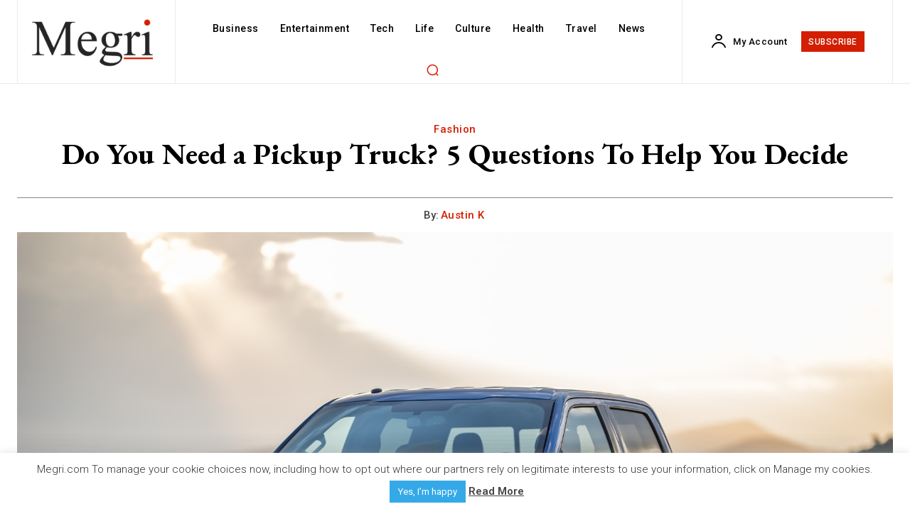

--- FILE ---
content_type: text/html; charset=utf-8
request_url: https://www.google.com/recaptcha/api2/anchor?ar=1&k=6LcffmAgAAAAACAIQzMbBXIv7D7k5zmpbGyiJx9f&co=aHR0cHM6Ly93d3cubWVncmkuY29tOjQ0Mw..&hl=en&v=PoyoqOPhxBO7pBk68S4YbpHZ&size=invisible&anchor-ms=20000&execute-ms=30000&cb=pfxiztz6u0hr
body_size: 48424
content:
<!DOCTYPE HTML><html dir="ltr" lang="en"><head><meta http-equiv="Content-Type" content="text/html; charset=UTF-8">
<meta http-equiv="X-UA-Compatible" content="IE=edge">
<title>reCAPTCHA</title>
<style type="text/css">
/* cyrillic-ext */
@font-face {
  font-family: 'Roboto';
  font-style: normal;
  font-weight: 400;
  font-stretch: 100%;
  src: url(//fonts.gstatic.com/s/roboto/v48/KFO7CnqEu92Fr1ME7kSn66aGLdTylUAMa3GUBHMdazTgWw.woff2) format('woff2');
  unicode-range: U+0460-052F, U+1C80-1C8A, U+20B4, U+2DE0-2DFF, U+A640-A69F, U+FE2E-FE2F;
}
/* cyrillic */
@font-face {
  font-family: 'Roboto';
  font-style: normal;
  font-weight: 400;
  font-stretch: 100%;
  src: url(//fonts.gstatic.com/s/roboto/v48/KFO7CnqEu92Fr1ME7kSn66aGLdTylUAMa3iUBHMdazTgWw.woff2) format('woff2');
  unicode-range: U+0301, U+0400-045F, U+0490-0491, U+04B0-04B1, U+2116;
}
/* greek-ext */
@font-face {
  font-family: 'Roboto';
  font-style: normal;
  font-weight: 400;
  font-stretch: 100%;
  src: url(//fonts.gstatic.com/s/roboto/v48/KFO7CnqEu92Fr1ME7kSn66aGLdTylUAMa3CUBHMdazTgWw.woff2) format('woff2');
  unicode-range: U+1F00-1FFF;
}
/* greek */
@font-face {
  font-family: 'Roboto';
  font-style: normal;
  font-weight: 400;
  font-stretch: 100%;
  src: url(//fonts.gstatic.com/s/roboto/v48/KFO7CnqEu92Fr1ME7kSn66aGLdTylUAMa3-UBHMdazTgWw.woff2) format('woff2');
  unicode-range: U+0370-0377, U+037A-037F, U+0384-038A, U+038C, U+038E-03A1, U+03A3-03FF;
}
/* math */
@font-face {
  font-family: 'Roboto';
  font-style: normal;
  font-weight: 400;
  font-stretch: 100%;
  src: url(//fonts.gstatic.com/s/roboto/v48/KFO7CnqEu92Fr1ME7kSn66aGLdTylUAMawCUBHMdazTgWw.woff2) format('woff2');
  unicode-range: U+0302-0303, U+0305, U+0307-0308, U+0310, U+0312, U+0315, U+031A, U+0326-0327, U+032C, U+032F-0330, U+0332-0333, U+0338, U+033A, U+0346, U+034D, U+0391-03A1, U+03A3-03A9, U+03B1-03C9, U+03D1, U+03D5-03D6, U+03F0-03F1, U+03F4-03F5, U+2016-2017, U+2034-2038, U+203C, U+2040, U+2043, U+2047, U+2050, U+2057, U+205F, U+2070-2071, U+2074-208E, U+2090-209C, U+20D0-20DC, U+20E1, U+20E5-20EF, U+2100-2112, U+2114-2115, U+2117-2121, U+2123-214F, U+2190, U+2192, U+2194-21AE, U+21B0-21E5, U+21F1-21F2, U+21F4-2211, U+2213-2214, U+2216-22FF, U+2308-230B, U+2310, U+2319, U+231C-2321, U+2336-237A, U+237C, U+2395, U+239B-23B7, U+23D0, U+23DC-23E1, U+2474-2475, U+25AF, U+25B3, U+25B7, U+25BD, U+25C1, U+25CA, U+25CC, U+25FB, U+266D-266F, U+27C0-27FF, U+2900-2AFF, U+2B0E-2B11, U+2B30-2B4C, U+2BFE, U+3030, U+FF5B, U+FF5D, U+1D400-1D7FF, U+1EE00-1EEFF;
}
/* symbols */
@font-face {
  font-family: 'Roboto';
  font-style: normal;
  font-weight: 400;
  font-stretch: 100%;
  src: url(//fonts.gstatic.com/s/roboto/v48/KFO7CnqEu92Fr1ME7kSn66aGLdTylUAMaxKUBHMdazTgWw.woff2) format('woff2');
  unicode-range: U+0001-000C, U+000E-001F, U+007F-009F, U+20DD-20E0, U+20E2-20E4, U+2150-218F, U+2190, U+2192, U+2194-2199, U+21AF, U+21E6-21F0, U+21F3, U+2218-2219, U+2299, U+22C4-22C6, U+2300-243F, U+2440-244A, U+2460-24FF, U+25A0-27BF, U+2800-28FF, U+2921-2922, U+2981, U+29BF, U+29EB, U+2B00-2BFF, U+4DC0-4DFF, U+FFF9-FFFB, U+10140-1018E, U+10190-1019C, U+101A0, U+101D0-101FD, U+102E0-102FB, U+10E60-10E7E, U+1D2C0-1D2D3, U+1D2E0-1D37F, U+1F000-1F0FF, U+1F100-1F1AD, U+1F1E6-1F1FF, U+1F30D-1F30F, U+1F315, U+1F31C, U+1F31E, U+1F320-1F32C, U+1F336, U+1F378, U+1F37D, U+1F382, U+1F393-1F39F, U+1F3A7-1F3A8, U+1F3AC-1F3AF, U+1F3C2, U+1F3C4-1F3C6, U+1F3CA-1F3CE, U+1F3D4-1F3E0, U+1F3ED, U+1F3F1-1F3F3, U+1F3F5-1F3F7, U+1F408, U+1F415, U+1F41F, U+1F426, U+1F43F, U+1F441-1F442, U+1F444, U+1F446-1F449, U+1F44C-1F44E, U+1F453, U+1F46A, U+1F47D, U+1F4A3, U+1F4B0, U+1F4B3, U+1F4B9, U+1F4BB, U+1F4BF, U+1F4C8-1F4CB, U+1F4D6, U+1F4DA, U+1F4DF, U+1F4E3-1F4E6, U+1F4EA-1F4ED, U+1F4F7, U+1F4F9-1F4FB, U+1F4FD-1F4FE, U+1F503, U+1F507-1F50B, U+1F50D, U+1F512-1F513, U+1F53E-1F54A, U+1F54F-1F5FA, U+1F610, U+1F650-1F67F, U+1F687, U+1F68D, U+1F691, U+1F694, U+1F698, U+1F6AD, U+1F6B2, U+1F6B9-1F6BA, U+1F6BC, U+1F6C6-1F6CF, U+1F6D3-1F6D7, U+1F6E0-1F6EA, U+1F6F0-1F6F3, U+1F6F7-1F6FC, U+1F700-1F7FF, U+1F800-1F80B, U+1F810-1F847, U+1F850-1F859, U+1F860-1F887, U+1F890-1F8AD, U+1F8B0-1F8BB, U+1F8C0-1F8C1, U+1F900-1F90B, U+1F93B, U+1F946, U+1F984, U+1F996, U+1F9E9, U+1FA00-1FA6F, U+1FA70-1FA7C, U+1FA80-1FA89, U+1FA8F-1FAC6, U+1FACE-1FADC, U+1FADF-1FAE9, U+1FAF0-1FAF8, U+1FB00-1FBFF;
}
/* vietnamese */
@font-face {
  font-family: 'Roboto';
  font-style: normal;
  font-weight: 400;
  font-stretch: 100%;
  src: url(//fonts.gstatic.com/s/roboto/v48/KFO7CnqEu92Fr1ME7kSn66aGLdTylUAMa3OUBHMdazTgWw.woff2) format('woff2');
  unicode-range: U+0102-0103, U+0110-0111, U+0128-0129, U+0168-0169, U+01A0-01A1, U+01AF-01B0, U+0300-0301, U+0303-0304, U+0308-0309, U+0323, U+0329, U+1EA0-1EF9, U+20AB;
}
/* latin-ext */
@font-face {
  font-family: 'Roboto';
  font-style: normal;
  font-weight: 400;
  font-stretch: 100%;
  src: url(//fonts.gstatic.com/s/roboto/v48/KFO7CnqEu92Fr1ME7kSn66aGLdTylUAMa3KUBHMdazTgWw.woff2) format('woff2');
  unicode-range: U+0100-02BA, U+02BD-02C5, U+02C7-02CC, U+02CE-02D7, U+02DD-02FF, U+0304, U+0308, U+0329, U+1D00-1DBF, U+1E00-1E9F, U+1EF2-1EFF, U+2020, U+20A0-20AB, U+20AD-20C0, U+2113, U+2C60-2C7F, U+A720-A7FF;
}
/* latin */
@font-face {
  font-family: 'Roboto';
  font-style: normal;
  font-weight: 400;
  font-stretch: 100%;
  src: url(//fonts.gstatic.com/s/roboto/v48/KFO7CnqEu92Fr1ME7kSn66aGLdTylUAMa3yUBHMdazQ.woff2) format('woff2');
  unicode-range: U+0000-00FF, U+0131, U+0152-0153, U+02BB-02BC, U+02C6, U+02DA, U+02DC, U+0304, U+0308, U+0329, U+2000-206F, U+20AC, U+2122, U+2191, U+2193, U+2212, U+2215, U+FEFF, U+FFFD;
}
/* cyrillic-ext */
@font-face {
  font-family: 'Roboto';
  font-style: normal;
  font-weight: 500;
  font-stretch: 100%;
  src: url(//fonts.gstatic.com/s/roboto/v48/KFO7CnqEu92Fr1ME7kSn66aGLdTylUAMa3GUBHMdazTgWw.woff2) format('woff2');
  unicode-range: U+0460-052F, U+1C80-1C8A, U+20B4, U+2DE0-2DFF, U+A640-A69F, U+FE2E-FE2F;
}
/* cyrillic */
@font-face {
  font-family: 'Roboto';
  font-style: normal;
  font-weight: 500;
  font-stretch: 100%;
  src: url(//fonts.gstatic.com/s/roboto/v48/KFO7CnqEu92Fr1ME7kSn66aGLdTylUAMa3iUBHMdazTgWw.woff2) format('woff2');
  unicode-range: U+0301, U+0400-045F, U+0490-0491, U+04B0-04B1, U+2116;
}
/* greek-ext */
@font-face {
  font-family: 'Roboto';
  font-style: normal;
  font-weight: 500;
  font-stretch: 100%;
  src: url(//fonts.gstatic.com/s/roboto/v48/KFO7CnqEu92Fr1ME7kSn66aGLdTylUAMa3CUBHMdazTgWw.woff2) format('woff2');
  unicode-range: U+1F00-1FFF;
}
/* greek */
@font-face {
  font-family: 'Roboto';
  font-style: normal;
  font-weight: 500;
  font-stretch: 100%;
  src: url(//fonts.gstatic.com/s/roboto/v48/KFO7CnqEu92Fr1ME7kSn66aGLdTylUAMa3-UBHMdazTgWw.woff2) format('woff2');
  unicode-range: U+0370-0377, U+037A-037F, U+0384-038A, U+038C, U+038E-03A1, U+03A3-03FF;
}
/* math */
@font-face {
  font-family: 'Roboto';
  font-style: normal;
  font-weight: 500;
  font-stretch: 100%;
  src: url(//fonts.gstatic.com/s/roboto/v48/KFO7CnqEu92Fr1ME7kSn66aGLdTylUAMawCUBHMdazTgWw.woff2) format('woff2');
  unicode-range: U+0302-0303, U+0305, U+0307-0308, U+0310, U+0312, U+0315, U+031A, U+0326-0327, U+032C, U+032F-0330, U+0332-0333, U+0338, U+033A, U+0346, U+034D, U+0391-03A1, U+03A3-03A9, U+03B1-03C9, U+03D1, U+03D5-03D6, U+03F0-03F1, U+03F4-03F5, U+2016-2017, U+2034-2038, U+203C, U+2040, U+2043, U+2047, U+2050, U+2057, U+205F, U+2070-2071, U+2074-208E, U+2090-209C, U+20D0-20DC, U+20E1, U+20E5-20EF, U+2100-2112, U+2114-2115, U+2117-2121, U+2123-214F, U+2190, U+2192, U+2194-21AE, U+21B0-21E5, U+21F1-21F2, U+21F4-2211, U+2213-2214, U+2216-22FF, U+2308-230B, U+2310, U+2319, U+231C-2321, U+2336-237A, U+237C, U+2395, U+239B-23B7, U+23D0, U+23DC-23E1, U+2474-2475, U+25AF, U+25B3, U+25B7, U+25BD, U+25C1, U+25CA, U+25CC, U+25FB, U+266D-266F, U+27C0-27FF, U+2900-2AFF, U+2B0E-2B11, U+2B30-2B4C, U+2BFE, U+3030, U+FF5B, U+FF5D, U+1D400-1D7FF, U+1EE00-1EEFF;
}
/* symbols */
@font-face {
  font-family: 'Roboto';
  font-style: normal;
  font-weight: 500;
  font-stretch: 100%;
  src: url(//fonts.gstatic.com/s/roboto/v48/KFO7CnqEu92Fr1ME7kSn66aGLdTylUAMaxKUBHMdazTgWw.woff2) format('woff2');
  unicode-range: U+0001-000C, U+000E-001F, U+007F-009F, U+20DD-20E0, U+20E2-20E4, U+2150-218F, U+2190, U+2192, U+2194-2199, U+21AF, U+21E6-21F0, U+21F3, U+2218-2219, U+2299, U+22C4-22C6, U+2300-243F, U+2440-244A, U+2460-24FF, U+25A0-27BF, U+2800-28FF, U+2921-2922, U+2981, U+29BF, U+29EB, U+2B00-2BFF, U+4DC0-4DFF, U+FFF9-FFFB, U+10140-1018E, U+10190-1019C, U+101A0, U+101D0-101FD, U+102E0-102FB, U+10E60-10E7E, U+1D2C0-1D2D3, U+1D2E0-1D37F, U+1F000-1F0FF, U+1F100-1F1AD, U+1F1E6-1F1FF, U+1F30D-1F30F, U+1F315, U+1F31C, U+1F31E, U+1F320-1F32C, U+1F336, U+1F378, U+1F37D, U+1F382, U+1F393-1F39F, U+1F3A7-1F3A8, U+1F3AC-1F3AF, U+1F3C2, U+1F3C4-1F3C6, U+1F3CA-1F3CE, U+1F3D4-1F3E0, U+1F3ED, U+1F3F1-1F3F3, U+1F3F5-1F3F7, U+1F408, U+1F415, U+1F41F, U+1F426, U+1F43F, U+1F441-1F442, U+1F444, U+1F446-1F449, U+1F44C-1F44E, U+1F453, U+1F46A, U+1F47D, U+1F4A3, U+1F4B0, U+1F4B3, U+1F4B9, U+1F4BB, U+1F4BF, U+1F4C8-1F4CB, U+1F4D6, U+1F4DA, U+1F4DF, U+1F4E3-1F4E6, U+1F4EA-1F4ED, U+1F4F7, U+1F4F9-1F4FB, U+1F4FD-1F4FE, U+1F503, U+1F507-1F50B, U+1F50D, U+1F512-1F513, U+1F53E-1F54A, U+1F54F-1F5FA, U+1F610, U+1F650-1F67F, U+1F687, U+1F68D, U+1F691, U+1F694, U+1F698, U+1F6AD, U+1F6B2, U+1F6B9-1F6BA, U+1F6BC, U+1F6C6-1F6CF, U+1F6D3-1F6D7, U+1F6E0-1F6EA, U+1F6F0-1F6F3, U+1F6F7-1F6FC, U+1F700-1F7FF, U+1F800-1F80B, U+1F810-1F847, U+1F850-1F859, U+1F860-1F887, U+1F890-1F8AD, U+1F8B0-1F8BB, U+1F8C0-1F8C1, U+1F900-1F90B, U+1F93B, U+1F946, U+1F984, U+1F996, U+1F9E9, U+1FA00-1FA6F, U+1FA70-1FA7C, U+1FA80-1FA89, U+1FA8F-1FAC6, U+1FACE-1FADC, U+1FADF-1FAE9, U+1FAF0-1FAF8, U+1FB00-1FBFF;
}
/* vietnamese */
@font-face {
  font-family: 'Roboto';
  font-style: normal;
  font-weight: 500;
  font-stretch: 100%;
  src: url(//fonts.gstatic.com/s/roboto/v48/KFO7CnqEu92Fr1ME7kSn66aGLdTylUAMa3OUBHMdazTgWw.woff2) format('woff2');
  unicode-range: U+0102-0103, U+0110-0111, U+0128-0129, U+0168-0169, U+01A0-01A1, U+01AF-01B0, U+0300-0301, U+0303-0304, U+0308-0309, U+0323, U+0329, U+1EA0-1EF9, U+20AB;
}
/* latin-ext */
@font-face {
  font-family: 'Roboto';
  font-style: normal;
  font-weight: 500;
  font-stretch: 100%;
  src: url(//fonts.gstatic.com/s/roboto/v48/KFO7CnqEu92Fr1ME7kSn66aGLdTylUAMa3KUBHMdazTgWw.woff2) format('woff2');
  unicode-range: U+0100-02BA, U+02BD-02C5, U+02C7-02CC, U+02CE-02D7, U+02DD-02FF, U+0304, U+0308, U+0329, U+1D00-1DBF, U+1E00-1E9F, U+1EF2-1EFF, U+2020, U+20A0-20AB, U+20AD-20C0, U+2113, U+2C60-2C7F, U+A720-A7FF;
}
/* latin */
@font-face {
  font-family: 'Roboto';
  font-style: normal;
  font-weight: 500;
  font-stretch: 100%;
  src: url(//fonts.gstatic.com/s/roboto/v48/KFO7CnqEu92Fr1ME7kSn66aGLdTylUAMa3yUBHMdazQ.woff2) format('woff2');
  unicode-range: U+0000-00FF, U+0131, U+0152-0153, U+02BB-02BC, U+02C6, U+02DA, U+02DC, U+0304, U+0308, U+0329, U+2000-206F, U+20AC, U+2122, U+2191, U+2193, U+2212, U+2215, U+FEFF, U+FFFD;
}
/* cyrillic-ext */
@font-face {
  font-family: 'Roboto';
  font-style: normal;
  font-weight: 900;
  font-stretch: 100%;
  src: url(//fonts.gstatic.com/s/roboto/v48/KFO7CnqEu92Fr1ME7kSn66aGLdTylUAMa3GUBHMdazTgWw.woff2) format('woff2');
  unicode-range: U+0460-052F, U+1C80-1C8A, U+20B4, U+2DE0-2DFF, U+A640-A69F, U+FE2E-FE2F;
}
/* cyrillic */
@font-face {
  font-family: 'Roboto';
  font-style: normal;
  font-weight: 900;
  font-stretch: 100%;
  src: url(//fonts.gstatic.com/s/roboto/v48/KFO7CnqEu92Fr1ME7kSn66aGLdTylUAMa3iUBHMdazTgWw.woff2) format('woff2');
  unicode-range: U+0301, U+0400-045F, U+0490-0491, U+04B0-04B1, U+2116;
}
/* greek-ext */
@font-face {
  font-family: 'Roboto';
  font-style: normal;
  font-weight: 900;
  font-stretch: 100%;
  src: url(//fonts.gstatic.com/s/roboto/v48/KFO7CnqEu92Fr1ME7kSn66aGLdTylUAMa3CUBHMdazTgWw.woff2) format('woff2');
  unicode-range: U+1F00-1FFF;
}
/* greek */
@font-face {
  font-family: 'Roboto';
  font-style: normal;
  font-weight: 900;
  font-stretch: 100%;
  src: url(//fonts.gstatic.com/s/roboto/v48/KFO7CnqEu92Fr1ME7kSn66aGLdTylUAMa3-UBHMdazTgWw.woff2) format('woff2');
  unicode-range: U+0370-0377, U+037A-037F, U+0384-038A, U+038C, U+038E-03A1, U+03A3-03FF;
}
/* math */
@font-face {
  font-family: 'Roboto';
  font-style: normal;
  font-weight: 900;
  font-stretch: 100%;
  src: url(//fonts.gstatic.com/s/roboto/v48/KFO7CnqEu92Fr1ME7kSn66aGLdTylUAMawCUBHMdazTgWw.woff2) format('woff2');
  unicode-range: U+0302-0303, U+0305, U+0307-0308, U+0310, U+0312, U+0315, U+031A, U+0326-0327, U+032C, U+032F-0330, U+0332-0333, U+0338, U+033A, U+0346, U+034D, U+0391-03A1, U+03A3-03A9, U+03B1-03C9, U+03D1, U+03D5-03D6, U+03F0-03F1, U+03F4-03F5, U+2016-2017, U+2034-2038, U+203C, U+2040, U+2043, U+2047, U+2050, U+2057, U+205F, U+2070-2071, U+2074-208E, U+2090-209C, U+20D0-20DC, U+20E1, U+20E5-20EF, U+2100-2112, U+2114-2115, U+2117-2121, U+2123-214F, U+2190, U+2192, U+2194-21AE, U+21B0-21E5, U+21F1-21F2, U+21F4-2211, U+2213-2214, U+2216-22FF, U+2308-230B, U+2310, U+2319, U+231C-2321, U+2336-237A, U+237C, U+2395, U+239B-23B7, U+23D0, U+23DC-23E1, U+2474-2475, U+25AF, U+25B3, U+25B7, U+25BD, U+25C1, U+25CA, U+25CC, U+25FB, U+266D-266F, U+27C0-27FF, U+2900-2AFF, U+2B0E-2B11, U+2B30-2B4C, U+2BFE, U+3030, U+FF5B, U+FF5D, U+1D400-1D7FF, U+1EE00-1EEFF;
}
/* symbols */
@font-face {
  font-family: 'Roboto';
  font-style: normal;
  font-weight: 900;
  font-stretch: 100%;
  src: url(//fonts.gstatic.com/s/roboto/v48/KFO7CnqEu92Fr1ME7kSn66aGLdTylUAMaxKUBHMdazTgWw.woff2) format('woff2');
  unicode-range: U+0001-000C, U+000E-001F, U+007F-009F, U+20DD-20E0, U+20E2-20E4, U+2150-218F, U+2190, U+2192, U+2194-2199, U+21AF, U+21E6-21F0, U+21F3, U+2218-2219, U+2299, U+22C4-22C6, U+2300-243F, U+2440-244A, U+2460-24FF, U+25A0-27BF, U+2800-28FF, U+2921-2922, U+2981, U+29BF, U+29EB, U+2B00-2BFF, U+4DC0-4DFF, U+FFF9-FFFB, U+10140-1018E, U+10190-1019C, U+101A0, U+101D0-101FD, U+102E0-102FB, U+10E60-10E7E, U+1D2C0-1D2D3, U+1D2E0-1D37F, U+1F000-1F0FF, U+1F100-1F1AD, U+1F1E6-1F1FF, U+1F30D-1F30F, U+1F315, U+1F31C, U+1F31E, U+1F320-1F32C, U+1F336, U+1F378, U+1F37D, U+1F382, U+1F393-1F39F, U+1F3A7-1F3A8, U+1F3AC-1F3AF, U+1F3C2, U+1F3C4-1F3C6, U+1F3CA-1F3CE, U+1F3D4-1F3E0, U+1F3ED, U+1F3F1-1F3F3, U+1F3F5-1F3F7, U+1F408, U+1F415, U+1F41F, U+1F426, U+1F43F, U+1F441-1F442, U+1F444, U+1F446-1F449, U+1F44C-1F44E, U+1F453, U+1F46A, U+1F47D, U+1F4A3, U+1F4B0, U+1F4B3, U+1F4B9, U+1F4BB, U+1F4BF, U+1F4C8-1F4CB, U+1F4D6, U+1F4DA, U+1F4DF, U+1F4E3-1F4E6, U+1F4EA-1F4ED, U+1F4F7, U+1F4F9-1F4FB, U+1F4FD-1F4FE, U+1F503, U+1F507-1F50B, U+1F50D, U+1F512-1F513, U+1F53E-1F54A, U+1F54F-1F5FA, U+1F610, U+1F650-1F67F, U+1F687, U+1F68D, U+1F691, U+1F694, U+1F698, U+1F6AD, U+1F6B2, U+1F6B9-1F6BA, U+1F6BC, U+1F6C6-1F6CF, U+1F6D3-1F6D7, U+1F6E0-1F6EA, U+1F6F0-1F6F3, U+1F6F7-1F6FC, U+1F700-1F7FF, U+1F800-1F80B, U+1F810-1F847, U+1F850-1F859, U+1F860-1F887, U+1F890-1F8AD, U+1F8B0-1F8BB, U+1F8C0-1F8C1, U+1F900-1F90B, U+1F93B, U+1F946, U+1F984, U+1F996, U+1F9E9, U+1FA00-1FA6F, U+1FA70-1FA7C, U+1FA80-1FA89, U+1FA8F-1FAC6, U+1FACE-1FADC, U+1FADF-1FAE9, U+1FAF0-1FAF8, U+1FB00-1FBFF;
}
/* vietnamese */
@font-face {
  font-family: 'Roboto';
  font-style: normal;
  font-weight: 900;
  font-stretch: 100%;
  src: url(//fonts.gstatic.com/s/roboto/v48/KFO7CnqEu92Fr1ME7kSn66aGLdTylUAMa3OUBHMdazTgWw.woff2) format('woff2');
  unicode-range: U+0102-0103, U+0110-0111, U+0128-0129, U+0168-0169, U+01A0-01A1, U+01AF-01B0, U+0300-0301, U+0303-0304, U+0308-0309, U+0323, U+0329, U+1EA0-1EF9, U+20AB;
}
/* latin-ext */
@font-face {
  font-family: 'Roboto';
  font-style: normal;
  font-weight: 900;
  font-stretch: 100%;
  src: url(//fonts.gstatic.com/s/roboto/v48/KFO7CnqEu92Fr1ME7kSn66aGLdTylUAMa3KUBHMdazTgWw.woff2) format('woff2');
  unicode-range: U+0100-02BA, U+02BD-02C5, U+02C7-02CC, U+02CE-02D7, U+02DD-02FF, U+0304, U+0308, U+0329, U+1D00-1DBF, U+1E00-1E9F, U+1EF2-1EFF, U+2020, U+20A0-20AB, U+20AD-20C0, U+2113, U+2C60-2C7F, U+A720-A7FF;
}
/* latin */
@font-face {
  font-family: 'Roboto';
  font-style: normal;
  font-weight: 900;
  font-stretch: 100%;
  src: url(//fonts.gstatic.com/s/roboto/v48/KFO7CnqEu92Fr1ME7kSn66aGLdTylUAMa3yUBHMdazQ.woff2) format('woff2');
  unicode-range: U+0000-00FF, U+0131, U+0152-0153, U+02BB-02BC, U+02C6, U+02DA, U+02DC, U+0304, U+0308, U+0329, U+2000-206F, U+20AC, U+2122, U+2191, U+2193, U+2212, U+2215, U+FEFF, U+FFFD;
}

</style>
<link rel="stylesheet" type="text/css" href="https://www.gstatic.com/recaptcha/releases/PoyoqOPhxBO7pBk68S4YbpHZ/styles__ltr.css">
<script nonce="aNEU-d3uHmWCZUR_8bmaUw" type="text/javascript">window['__recaptcha_api'] = 'https://www.google.com/recaptcha/api2/';</script>
<script type="text/javascript" src="https://www.gstatic.com/recaptcha/releases/PoyoqOPhxBO7pBk68S4YbpHZ/recaptcha__en.js" nonce="aNEU-d3uHmWCZUR_8bmaUw">
      
    </script></head>
<body><div id="rc-anchor-alert" class="rc-anchor-alert"></div>
<input type="hidden" id="recaptcha-token" value="[base64]">
<script type="text/javascript" nonce="aNEU-d3uHmWCZUR_8bmaUw">
      recaptcha.anchor.Main.init("[\x22ainput\x22,[\x22bgdata\x22,\x22\x22,\[base64]/[base64]/MjU1Ong/[base64]/[base64]/[base64]/[base64]/[base64]/[base64]/[base64]/[base64]/[base64]/[base64]/[base64]/[base64]/[base64]/[base64]/[base64]\\u003d\x22,\[base64]\\u003d\\u003d\x22,\x22w5R7w5fDqcKPwpMBXkbCh8KdwoxhwrJOwq/Ci8Kyw5rDikpzazBSw6JFG30vRCPDgcKawqt4dUNWc3Ybwr3CnGjDk3zDlhLCjD/Do8KJQCoFw7jDpB1Uw7LCr8OYAgrDv8OXeMKPwqZ3SsKUw4BVOC/[base64]/DsnxFIcOVwpxIwo/Dsyx7wpNVXMOPUMKlwobCtcKBwrDCn2U8wqJswo/CkMO6wqDDs37Dk8OVPMK1wqzCmxZSK288DgfCrsKrwpllw4hawrE1EsK5PMKmwoPDjBXCmwo1w6xbLlvDucKEwpFCaEp/GcKVwpsmecOHQEBjw6ASwqBvGy3Cp8O1w5/[base64]/DmcKBw7I/DyDDicOvQ3Z3N8KowrbCoMK3w4rDvMOswpXDscOmw4HChV5KVcKpwpk/UTwFw5LDnh7DrcO9w4fDosOrQMOawrzCvMK3wpHCjQ5cwrk3f8OvwqlmwqJgw6LDrMOxMFvCkVrCvXIPwrEhKsOiwqrDisK/e8OPw73Cu8K2w5tnKwHClcKUwoTCsMO+T2LDqHBbwrLDrhUyw5vCsHnCkkhaQQVmaMOcCGBSbHrDlTHCmsOQwpbCp8OgEEHCj0fClSg/FTnClMO6w6pzw6lzwohqwqApZjPCsXjDrcOAQsOJCcKbUxIfwobCmHUBw6vCu3fCvcOwd8OKSCvCrcOnwpfDvsKCw44/wpTDk8OXwr/CsH1mwoBAAULDu8K/[base64]/Cp8O9VjXCvcOxLMKcw4leScOIwoFUw7AQwrXCtsORwpYQSgrDgcOOK3QawqvCrwdyPcO0Hh7Do0w8Yn/Dg8KDdATCkMO8w4Rdwo3Cv8KEDMOBSDnDuMOsGnc3GnMYQ8OkCnwFw7ggHsOMw4TDmQtHNzzDrg/CrE1VXsK6wpoPWU4RNELCssK3w64yLcKiYMKnXBtXw4MIwr3CgynCv8KZw5PDvMKow5vDgQU+wrTCsUs/wo3DsMKwZ8KLw4/CjsK5fkjDnsKiQMKoMcKIw5JkecOjaUPDjMKNOifDncOcwojDg8OUFcKGw5HCjXzCtMOAW8KBwop2XiTDmsOJacOSwql7wos9w4swDsKfCGxqwrZEw7EgMsKCw47Ci0ohesK0ag5FwpXDjcKZwoETw4Q4w6Z3wprDpcK5aMOYA8KgwqV2w7nDkSXCp8O/TUNrV8K8MMKAW0B2XmPCjMKaccKjw780MsK+wrpGwrFPwqwrS8KbwqbCtsOZwqgIMMKkOMOoSTbCk8Kgw4nDtsKewr/CvlxMHsKjwpDCnV8Rw6TDi8OhA8OEw6bCssOyZFthw63CpTwnwrfCiMKdWnk6QMOVcBLDgcOYwq/DqglyIsK0JFzDgcKRWCsEbMOaSWdpw6zCj1gjw7NFEV7DucKewoPDu8Ouw4bDt8OPY8O/w7fCmsKqVcOpw4fDpcKowqvDj3MyAcOqwqXDk8Otw7cOPzQjbsO5w77DuDFZw5FXw6fDmEVdwqPDtV/CtMKOw5HDqsOswr7CusKSe8OgA8KncsOTw5BrwrtWw6xqw4PCn8O1w5kOUMKMe0XClgjCuAHDvMK1wonCh1zCmsKXWR5cWQPCkh/DgsOWBcKQfFHCkMKWPl8ad8Orc3XCisK5HMOKw4N5TVpZw6XDpcKnwpXDrCUbwqDDkMK5HsKTBsK5fBfDtklpdBnDrEDChj7DsBs/wqFtEsOtw5F2HsOmVcKaPMOIwqR6LhvDqcK6w6VyAsOzwqluwrPCkDpdw5jDuTdoc1cCFx7CpcOhw65xwonDjMOMw7BVwpbDqnE2w5gMEcKsYMOyScKdwpDCkMKlNxrCjmIdwrcZwp88wrc1w6xbMMOhw5fCsTsqFsOMBn/DuMOQK37DsU5oZW7Cqi3Dg0DDv8Kewpk/[base64]/woXCv8KtPhTDnMKhPW3DikvDqQHDoyIqA8OOFcKAd8OQw4hjw680wrzDhcOIwpLCvy7CkcOowrYMw7TDt1/Dgg9VHj0ZMAbCtcKowoQ6J8Oxw5hXwrIQw5g6bsKlw4XDh8OsKhh7OsOCwrpjw4/CtQppHMOIfEXCscO6OMKsWMOCw4xewpNXcsOgYMKcA8OWwpzDqsK/w7bDncOPYz/DkcOowrUhwpnDlkt6w6ZBwovCvEIIwpfCm3VywoXDs8KMLyckH8Kcw6NeMU/DhwbDh8KLwp0YwojCtHvDpsKLw4IrIh8vwrMZw7/CmcKVVMK6woTDhsKXw50Rw6jCisO7wo00IsO+wqMPw5XDlAgJPlo6wo7DnSUvw57Ch8OkKMONwrIZOsOUL8K9wppUwrPDq8O6wonDoR3DhlrDlALDpCPCo8OkfE7DicOkw5UxZFbDtiLCjX3DrTjDjAdawp3CuMKmBgAmwpMuw7nDpMOhwrZgIcKNUsKNw4Q/wo1WAcK/w63CusOww55fWsORWzLClBvDl8KEeW7CkmIaEcOGwqNYw5XCn8K6AyzCuRAAO8KQC8K5Ixx4w5wHA8KWG8OvS8KTwoNFwqRtZMOzw5VDDlNwwpQuFcO3wrV2wrsww7vCs1tAO8Omwrshw7cXw6DCisO2wrrClsOtZsKWXR43w4xjZcKkwrHCkQvDisKFw4/CoMK1ICzDnVrCisKlXsOZC0gbD2A2w5fDisO5w4EYwpVsw7Fiw6hAGllRFGE7wpnChkUfLsO3wp/Du8KdayTCscKqVEYswrtUIsOMwq3DrsO/w7l3CmIQwoZ8e8K0UirDg8KfwoUsw5HDjcONM8K6CMOpZsOTHMOqw53Ds8Ohw7zDoyPCucO6YsOqwr8sKnPDugzCocO3w7XCr8Kpw5zClnrCu8OswrwlYsOkZsKJcSEUwrdyw78AblJjDcOJcTLDuAvCgMOcZC/Dnh3Du2YsE8OJwrPCq8ORw5ZRw4BVw5V8fcKwS8Oca8KTwowMWMKuwpwNHwjCmcKhTMK/wrDCgcOsDsKCBh3CpwNSw4RNCjTCnA5gPMKowqvCvGvDtAghJMOrdTvCmXHCosK3ScOQwoDChUoRRMK0IcKjwopTwrzDlFPCugMpw6nCpsKmD8OqNMOXw7pcw4ZETMOQNzgAw6JhUxHDh8Kpw7QIHsO0wrDCh0BGH8OwwrPDosOcw7XDhFwEYMKqEcOCwoUtMUI/w44GwoLDpsKDwp46bQ/[base64]/DpFIaY8KDTXVZw7LCt3DCr8OVWsO9e8ONw6nChcObVMKhwojDksOJwqgUc0oHwpnCiMKbw6FWfMO2eMK7wotzfsKtwqF4w4/ClcOMZ8O/w5rDqsK3DE3DiC/[base64]/DlGFaNsKQOAlIw6nDm8KOwqjDkcKiwrrCmcKOw7B1CcKSwrYuwrfDt8KZRXIxwoTCmcKWwoPCvMOhdsKBw6dPCm5VwpsOwrhefUl2wrx5McKRwqJRAhHCtVlnRHnCgMKPw47Dq8OEw7lpa2/[base64]/wq5BJ8Kmw4bCrcKxO8KWw7/DicOEHg04w6PDksOTLMKIfcKWwphQVcOqPMKBwopzScOAByhxwpjDl8OOLBQvKMKDwrLCpx1yR2/CjMKOKsKRSW0hBkrDh8KZWiRIfWsJJsKFQFPDusOqf8KlEsO4w6PCo8O6U2TCjlFtw7TDq8KjwrjClMO5HCDDn2XDvMOlwrc0aCDCqsO+w7PCgsKBX8KDw5U+Nl/CoX1WCT7Dr8O5Oj/DjljDrgR6w79dfDrDsnolw5jDuCcIwqjDmsORwp7CkFDDvMOSw4kVwqTDisKmw5Uxw48RwojDuC/DhMOeHVBIZMKsLFA5GsKEw4LCisO8w7zCrsKmw6/CvMKbUGbDhMOlwojDmsOxJ342w5l6aTlcI8OZBMOAR8K3w6lew7pDOTQSw7nDq3p7wqh0w4/Cnh4BwpXCtsOnwonCnDpLXnx9bg7CkMONJCg2wqpQDsOBw6ptdsOvcsK4w67DpXzDosOpw5rDtiAswonCuh/[base64]/CvCIFWcKIw71KQcK+Ow8sHTMXDMKhwrvDhMK5wqfCkMKQZMKGDkUdbMK1el9OwrDDkMOQwp7ClsOTw7haw4B/AMKCwqbDmA3ClWwew58Jw55twofCqmdaD0w0wq1bw6rCsMK/a1EVbcOYw5tqNH0Ewp8gw6dTOQwCw5nCok3DoVgYE8KLZSTCmcO6MHBjMF/[base64]/ChScaaMOVFCljEcO2w69QwpVGw6PDr8OLP2pewrAwSsOawrV6w5TCl2/CjVDCgFUZwrfCpn95w4FQH23DrE3CpsONL8O4HClrUcK5XcOdCxXDth/Cr8KmQjTDjsOUw7jCrCMIbsK+a8Oxw7Z3csOQw63CjDgqwoTCssKZOXnDnQrCocK1w6fDuyzDp00qBsKKGiDCnFbClcOVw5UheMKHaR0BRsK8w43CqC3DucKvP8Oaw7DDkMKCwoU7RBDCr1/DnT8fw7lAw6rDgMKmwr3CgsKxw4rCuw1xRMK8QEkkXX3Dp2I9wpDDu1XCjXXCi8Oiw7Vdw4kZEsKhdMOZW8Ktw7ZlWinDkMKuw7tsRsO+agHCv8Kqw6DDnMObWVTCmh0BcsKHw4LCg1HCi2jChX/[base64]/HARnGsKDw5PChH/CtiDCknJ5w7bDl8OAL2PCrjlFalfCq0TCtk8Zwrdhw4DDhcKAw7rDsknDksKfw7PCrMO7w4ZMN8O0HMO4DDtJNn4CHcK7w5RlwoV8woY8w70xw6tFw60lw7XCjsOlATIWwoBtZyPDo8K/[base64]/wqcAR8K3SMKtY8KQSE1zN8OKInt4YV7CpnjDsR5QcMOSw4zDtsKtw40yAi/[base64]/DuMO4XjQPworClizCqcKAw6Nvw6ofIMKqF8K/RcKfORDDvE3DpsO5OUxPw6FzwrlWwr3DqkkTZUorI8Orw4d7SBfCsMKPXMKXOcKfw6lAw67CrXzCr2/CsAjDmcKmCMKAPFRrLjFKYsKAFcOwPMOcOG8Gw5DCqHLDocOzX8KFw4jCscOGwpxZYcK7wq3CszzCqsKlwq/CkxJpwol8w4DCpMO7w57Cq37DizMNwpnChcKCw7AswpjDmTM1wqLCv2FFNMONIsOvw69Aw7Vqw7bCmMOOHQp6w7YMw6jCmWjCg3fDr3/CgGQUw4AhdcK+fnDDsQUSYUwvRsKNwqzCrhBqwp3CusOlw5DDqHpZOnkvw6PDq2bChnAJPylaasKywoA9VMOkw7vDmhkROcOOwqjDsMKbbcOKWcO0wrhZd8OAKDoVYMOkw5rCrcKrwqc4w5MNUi3CiwTDmsOTw43DtcOMcC9RUDkxKU7Cnk/CnG3CjzpkwpLDk37CiSjCgsOHwow3wrA7GjptPcOKw7PDrxkswpPCoDJiwrbCpQkpw54Iw4Nfw4EBwrbDoMOvfcOUwpdLOmhLw6fDkV7CusKyQGwfwq3CpVAbK8KdKAkwBlBpbcOTwqDDhMKiecOCwrnDvwLDoyzCuyshw7/CrCDChzvDuMOQOno2wqzDuTjCjifCqMKAZB4WesK9w5VtDQbCj8K2w6zCpMOJQsOzwpZpRVghECfChBnDgcOGK8KoLHnCrkMKUMKDwqh3w7BYwqXCusOywojCgcKYJsOBbxTCvcOqw4/CpEVJwqk1RMKHw5lQVMOdEg3DvHbCunUeEcKBKmfDoMKjwpzCmRnDh2DCncKXTUlHwrTDg3/CnXDCqmNFBsKRG8KpAUfCpMKNwrzDjsO5XUjCvTY8AcOoSMO7w454wq/CuMOML8Ogw6HCvS3DoVzCrkpUWMKZVCoIwo/CmwNqQMO4wr7CkFnDsycUwpt0wrsODk/[base64]/CvcKgw4okw4MGGsOXwrFUw7jDrn7CuMKjbMKZw57CnsK2McKBwpTCvMOUaMOYccK7w5HDv8OCwoEaw7UJwq3DlFgWwrLCryHDgMKhw6FWw6LCoMOuXHHCrsOFUw/Dm1vCtsKGCg/[base64]/[base64]/[base64]/Din7Dm8Kcw5TCssOAw7/Ch8KMwrlfQsKlZgrDrkzDo8OXwp1FIsKgOxHCpSnDgMOJw7/DlMKGeDbCiMKTSTjCoXACQcOOwrbDgMK5w6kUNWMObwnCgsKGw6Y2cMOWNXDDrsKOQEzDssO3w5JAbsKsBcKgX8KtPMKdwoxrworDviYvwr5Pw5nDtDpnwrjCm0ocwqLDrFdmJsOpwrN2w53DuFTCgG8+wqPDjcOPw7vCncOGw5hmG1VSX03CoDh4TsO/[base64]/U8KVwqdlwp/[base64]/DlMKGw4tPTGDCrkbCsMKwK8Oww7PDoGQsY8KLwpvDmsO2Ky4aw47CtsOAScKWwrPDqX7Ck0hhasO7wr3DlsONI8KQwrFEwoYLVnDDtcKaBTY/[base64]/CGpVw6/Dh8KFw5YIcsOow4/CjQDDgsO6w7wKw6rDgMK4wqvCt8KIwpbDm8Oxw6dvw4rCocOpRnU3FcK4wqDDkcK2w5sIHhEvwqtkbF7CuGrDhsKSw5HCp8KTUMO4bivDsSgPwpAVw7t+wqDCjSHCtcOlShjDnGjDvMKVworDohrDrEXCjcO2wqdMEwDCqE1owrZdw5F1w5tZD8OIIgVYw5HCvsKTw6/CkQnCigvCtkfDlmbCtxciQcOyIgRUK8KRw73DiTFrw4XCnCTDk8KTEMKXJ3TDrcKWw5/DpC7Dtx8xwo/Diw4MQWtWwqNaOMKqH8O9w4LCnmPDh0TCucKVfsKQPih1YjMmw6HDj8Kbw43Dp2lTRwbDtxsnAMOtbgUxVUbDkU7Dpw0Kwo4Qw5sqesKZw6htwo8gwrJuesOpdnZjIhTCrGLCoh4bYgopdifDo8KNw7c7wpTDiMORw5NGwqjCqMOLPQFiwoDCnyXCt3hWdMO/RMKlwqLCmcK2woDCuMOQU3LDosKgQ03ComJ5R2gzwrBTwqJnw7HCncKGwoPCh8KjwrMcXmvDu2gzw4/ClcOgbx9Qwppow5tGwqHCnMKtw6rDssOAfD5Uw7YfwqVMaybCvcKhw6YHwo1KwpRtRDLDrsKcLgg6JizCr8KEAsK8wr3DlsO+XcK+w4AFHcK/wqgawrzDssKtTk4cwqt2w6clwrdQwr3CpcKHVcKww5VfYCDCo3Mpw6U5Vh8rwp0sw5fDqsOKw7zDrcKPw6ADwo5aTwLDgMKLw5TDrUTCicKmZMK1w6/Ch8Kne8K8OMOPCw3DkcKwFnTDuMKICsKHNX7CqcOjNMOJw4ZWAsKhw6nCui5twpk6cGsbwpDDs3rDnMOHwq/[base64]/DjcKCf3AObCg4HAPCqsORE8Opw71OO8KXw4JMGUfCsAHDt2jCnVDCncOsFjnDucOEA8Kvw684AcKMBxLCq8KoFXwbeMKIZiZyw6g1aMKOe3bDjMOkwqXDhS1FBMOMeEoHw70ww5/CoMKFV8KEVcKIw4NSwq7Ck8K+w4/[base64]/DghM6KmdWYy/CrRLDqDIHwooMEVrDoQjDm24GH8K9w4XDgk3DksOhHG9Ew6M6XzpqwrvDpsK7w5l+wrgHw5ocwoLCqBhORUjDiBY4QcKCRMKlwqfDgRXCpRjCnX8vfMKgwo5NKBjDicO/wpzCgXXDisO6w4jCjUFeASTDugbDt8KBwoZZw4LChEppwqrDhEskw4jDmRUVGcKeAcKLLcKWwrR7w5XDvsONHF/DllPDsWHCk17DkRnDnXrClTTCrcOvPMORIMKWMMK9XETCt3FFw7TCsjYwNG1HMRjDhVrCgCfCg8KpEE5AwrJWwrR9w4fCv8ODQEpLw6rCh8Omw6HCl8KzwrHCjsO/Y2PDgCcIU8OKwo7DtGpWwqh9UjbCmwFwwqXCiMKYXErDuMKBXcKDw5zDuxVLA8Kdw67Dugp6MMKJw5Eqw7ETw5/Dow3CtBghG8O3w50Mw5Ziw7YeaMOBeRbDvsOow4JKYsK7fcK1KUvDkMKjLgc/w7s+w4/DpMOBcwTCqMOkQ8OAXcKhXcOXVcKCB8OBwo/CsSFAwplSY8OxOsKRw6lbw49wW8OlWMKCI8OxasKiw6wlPUfCnXfDl8ObwozDhMOoacKnw5zDp8Kjw7l+bcKVHcO6w6ECwp5uwoh2wpZ4wpHDjsOKw5/Dn2dvQsK9B8KFw4Icw5PCpMOjw7cbXH5Uw6LDghtAEy/[base64]/w440bsKoH8KwwqbDqSnDkMOZwqQDw4odH8Ktw404aMOKw4PCn8KZwqXCjGjDo8OMwppmwqVlwpFPRcKew6Avwq3DiTlwCh3Dm8OWw6l/PhEewobDqBLCu8O8w6oAw6XCti7DuCtKc2fDoRPDoDshHmrDsgrDjcKvwo7Cp8OWw7okV8K5UcODw4zCiT3CtFTCnwvDjjLDjELCmMKiw5BYwopJw4p+exTCjMOkwrfDvsK7w6/CplPCnsKEw6l0ExAYwqARw71EQTvCnMO7w5x3w6JaIkvDrcKpbMKuc2onwqwKLEzCn8OfwqDDoMOaGFjCngTDucO5esKJfsKew4LCmcKgBHNIw7vChMKfFMKHIjDCvF/[base64]/Dqx0vIcKRwr/ChsKyCcK2w7krwoTCvD4Zw6svRMKHwozDlsOSQcOORWDCh3oScmNRTjrCthXCicKsPHE9wrnDjnZUw6HDtMKywqvDp8ORPH3DuyHDlzHCrGpwPcOHMg8hwqjClMO3DcOdAFIPT8KBwqMXw47CmsOMeMK0Un3DoQ/[base64]/w4Vcw5TChHXChMOSH2LCk8Okwo7DjGA4wowfwqbCvXLDvcOvwocvwpkGKyjDjy/CncK5w6o9w5vCmMKlwqPCi8KAER02wp7DnT1vOUzDv8K9DMOwCsKvwr9NWcK6OMK2wroKM3V9NSlFwqrDj1TCunwDLcO+Xm/DicKOfmDCtsKkGcOUw5RlKBDCilBccyPDnkwzwo9twqfDhVMAw6hEIsKXfkE0AsKSw61Sw69wbjl2KsOJw5IdZsK7XcKPW8O8OxPCksOewrJyw67Dg8KCw5/Di8OlWzjDlsK5M8KhMcKABF/[base64]/DlkgLwpNLwrtow6nCjiXDnyrCt8OmQ3PCjW7Dr8KTD8KbfCdnEXzDr0Ezw4/CnMK6w7jDlMOCwoDDtH3CrHfDjTTDoSbDk8KSeMKcwohswpJgc0dfw6rCkiVjw7sqGHI5w4krK8OSEQfDumATwrsuV8OiIsKSwosBwr7DgMO3f8OvEsOfGHE/[base64]/DrsK7NgsOwq/ClMKhScKLFkPDrz7CtcKIdsK4HMOQX8OtwpNVw5bDj1JTw7E6WMOhw5vDhcO1KTU9w5TDmcO6TsKPN2IDwoYoXsKEwpVuLsKALcOKwpwRw7/CpyQ9fsKzKsKSaU7DlsOPBsO0w6zCtB0JFXFAGlUpAVM5w6rDjj4laMORw5DDrMOJw4PDtcO3ZcO5wqPDlsOtw53CrilgdMOcXwfDksO0wowNw6zDscK2MMKafxzDkQzDnERPw7/ChcKzw6BMETQEYcOIFGnDqsOkwpjDiSdwPcOzE3/DsmwYw7jCtMKLXzjDhytYw4DCsArCmQx5c1LClDkoHQ0vOMKJw6HDoDLCiMKLBUsXw7k5wpvCvEAPEMKbMzvDuzFEw4TCsVM/fMOAw5vDmwocdCnCl8KlSRMJXlrCuGhIw7pmwokkIWtWwrB6OsOCK8O8G3EtU2sOw7rCocKYWU/CuwMIFnfCu0NAHMKRF8KDwpNIdVZAw7Yvw7nChwTCmMKxwoFQTl3Cn8KKUlvDmCF8w7R0DhxCFyhxwqbDgcOHw5fDn8Kaw77Dr2DCsmRmI8O9wrVtQ8K8MGHCmzhRwofDp8OMwqfCh8ODwq/[base64]/YBw3wqB4w4tdw7PDlDBeNsKPeXsDVGvCp8KTw67Di2pIwpoNIl1zPmZJw6N+MDQAwqtew5wUWTwcwqzDjMKKwqnCjsK7wqAzSsO0wo7CssKiGh7Dn1jCgMOvO8OEfcOKw6jDqcK9WAB/d1DCll9xOcOITMK2a0omVGswwrRfwqvClMKPUhs2HcK1w7vDgMOiAsKrwp/DjsKjQ1zCjGlFw5QWK0F3w6Bew4fDocKvIcKrUmMLScKAw5QwPF9/d0nDo8Okw7M6w6DDjhjDgSkEUXR5w4JswqDDtcOywqUrworDtT7DtcO9MsKhw5rCi8OrZE/CpD7DmMOPw68tQh1Ew5sKwqEpwoPDj3bDqTYILMOeew5OwqnCpx/[base64]/wrgVPMKAUQ5tQMKwwrxXw7/Ch3LDrMOkw5YEJFctw5ojUXxbwr9jfcOyKW/DqsKFUkbCjcK8FMK3DzvCuzDCqsO4w7PCoMKVFTlyw49AwrddIlpaZcOAEcOXwqrCm8OhbnTDksOKwoFSwqofw7Nxw4TCncKAZsKGw6TDgnDDgHPDisKvJMKgGDUUw6nDoMKGwobCkkp/[base64]/[base64]/Ci0JLVsOjN8Obw4/[base64]/CgzJNP10yJ8OgdsKuQVrDhsOfPFcJXzLDlAXDtMO1w6A3wrLDisK8wpMnw5gvw4LCswDDscKkY0DCglPClnMJw5fDrMKow7lvdcKHw5HCimEfwqTCoMKEwq9Uw5XCrn02AsOBZX/Dn8KqOsOPwqEjw4QuFWLDr8KbKwvCrWRtwo8zQ8OxwpbDtiPCgcKDwrlMw7HDkyYpwrkJw7XDoFXDqgfDo8Kzw4vDvyTDpsKDw5nCqcOfwqpHw6HCri9rTmpiwrhOZcKOccK+dsOrw6BgTgPCjlHDkRfDmcKlK0fDq8KUwoDCiwQZw7/[base64]/Dn8OAwrANc8OEw7TChiItasKafHLCuMOCQMKNw4Mbw6R6w5Fxw5JaMMOfWAEMwqlxw6DCv8OCUlQXw4PColgXA8KnwobCqcOew7EzRUbCrMKRfMOCNTzDjg3DtUnCqMKdEjzDjw7CtmjDi8KBwpXCs1ArEWoSWAAiXsKbSMKww7bCrkTCnmlaw5zDk0teJkTDsR/DiMKbwoLDh3A4XsOrwrNLw6dNwqDCpMKowq4eScOBeCkwwqVaw5bDkcK7eStzAg81w750wp8owofCg1PCjcKewrkvI8KuwpbChEnClDTDusKMHzPDuwduPDLDgMKXQQIJXCjDgcO1VxFhacO9w4VHAcOnwq7CjgnDk3p/w7lkNkd8w44kWWLDinPCujXDgMOQw6vChR40K0DCt2U0w43ClMKTYmQLI0/DsTYodcKswrfCrW/CgjrCosOMwpvDuDfCn2PCm8Ovwo/Do8KoacOywrkmN2Bdf1HCsAPCok5ywpDDvMOuBV8+AsOLw5bCi0/Cr3Nnwq7DuEVFXMKlWG/CoyXCtcK2D8OAeDHDucK8KsK/I8KUwoPDsSxvWjLDjWJqwpNdwq3CsMKTH8KHSsKKD8Ocwq/DjsODw4Ulw54Dw4vCuV7CizpKflVYwpkhw7vCrk5/[base64]/[base64]/wq3DtAPCl8O/PjBsNSg9TMKXQlkow7jCpRzDhXTCqmnCrMKOw6XDh1NvUgg9woTDkx8qwqMiw7ISQsKlXRrCjcOGfMOuw61FXMOfw4zCqMKTdzjCv8KGwptuw5zCosOBTwAsKsK/[base64]/CvHtGwpx+JXwLSn/[base64]/DjcKveMKmH1AIwqnCl8K9wr3CkcO4w6zDvMOfwoHDnsKcwrnDh0jDi0gJw49vwrHDr0bDo8KpPlYuRDIqw74EPl1LwrYeO8OAOWUMdS/CssKRw7nDpsOuwqVmw7BKwoN6W0XDi3nCtsKcdTxHwqZ8UcOaWsOcwrc1QMKHwooyw79BHUsQw6A/wpUWXsOZM03CnCrDiAkfw7nCjcKxw4bCnsK7w63DrgfCk0bDo8KYfMK9w4rCgcKAP8K9w63CryRQwocxL8Klw78Aw6htwqDDusKxEcO3wqVAwoxYYzvDs8KqwoPDjAMowqjDtcKDTsO+wrg1wqTDoFLDsMO3w6zCvsOfPy/[base64]/CuxvCtMOLWcORwqohwpkrdsOnwo58w43CucKGH8K0w6JFwq4cbcKsY8Oxw6orM8KDAMOzwohdwoUoUDY+WFUDbMKPwo7DtS3ClWAiIV/Du8OFwrrCmMO3w7TDs8KMLT8Nw5M4IMOWUhrDmsOAw5sRw4XCh8OBU8OJwovCiCVCwpXDucKyw4I4HE9bwqjDjMOkJRlcQmbDvMOywpHCiTh6MsO1wpvDv8Olw7LCgcKAKhrDnzfDtsORPMOWw6ZEX1UkPj3DiBlkw67DmilbSMOIwoHDmsO0ew0kwoF/[base64]/[base64]/DkxM5b3HDmsKqw4oWTsOXaT9XwqsMwrICwrJKw7LClXrCmcKsJg0SQsOyWsOeWMK0ZGRXwo/Cm2Ifw5Z6YCfCicO7wpFpXQ9Tw70gwp/CrsKCOsKULgQYXVHCuMK1SsObbMOvVlUWG1LDicK1TcK/[base64]/LGQFD8K0d8O8w7IEw4M+w5BMacOYa8KFOcOBfXnCihVEw5Ziw53Cl8KQaQ4UbsKlw7FrMlPDtS3DuQDDsmNLBjTDrz4ff8OhC8KlcwjDhcKDwqrDgUzCoMO8w6l/Qh5Vw5tYw5vCvGBhw7PDmEQhezvCvMK/LGdkw4h6w6IawpDCqiRGwoTDqMKPNAobPQ51w7UYwrfDtA4wT8OTUiN2w4bCvcOIeMO0OnnDmcOGB8KQwoLDicOFDRAAeFUfw5/ChRcPwqTCmsO0wqjCu8ODGBrDulhef0giw6PDlsKRcRdxwpzCv8KMQkgTfMOVEhZFwr0twpJKOMKfw4s2w6PClTzCg8KXEcKSCEQUVVgNW8K6w60PbcOTwrxTwq81OGclwrrCsWdiw4/CtGPCosKkQMKlwr14PsKYDMOHAMKiwqLDsl1awqPCncOaw4szw7vDt8Obw4nCqFDDkMO2w6ogFRHDi8OTZAJNJ8K/[base64]/[base64]/TwJtwrsvHcO6w5TDlQ7DlGIidy1EwqJhwpfDoMK5w4PDi8KOw6PDncKnesOlwqDDnEMceMK0Z8Kxw71Qw7TDpMOuXkDDrMOjFA/CtMODeMK0DTx1w7/[base64]/DhsO7D8O+XWPCglgvASnChSrDu1FuFcOEeUpqw5vDlSvCscOYwoMEw7BJwovDn8OOwplqM3DDvsOew7fDqEvDpMOwTsOFw7PDhnfCo0bDicOqw5rDsid/OsKnOwfCoBrDtcKowoDCvA0YKUTClWfCo8OMIMKPw4jDugzCs3LCmiZrw7XCtcKoX0nChCUfWhLDncOUYMKrEHHCuRrDksKac8KJB8Kew7jDqUFsw6LDk8KxGy0iwoPDpxTDlTZhwrFrw7HDim9QFTrCig7ChDouIl7Dvy/DiAjCvhfDhlMDKAZac1vDlxs1MGQ/w51+a8OaB24JWmPCqUN/wqRaXMOlK8OLXHgqasOBwoXDsFFvbsK0UcOVbMOpwrYSw4tuw5zCmVMVwoBgwq3DuBjCo8OWEV/Cqx8Gw5nCusOCw5Z7w7Emw5p4LsO+wrVaw5XDlCXDt1A9RQMrw6nCvsO/[base64]/VjLDljHClDAiwoBYwpPCjF8dwrXDsBbDnmvDlcKlegXDq23DgBUnfxPCh8KGcWZXw5LDrVLDhjXDu3Znw4TDtcOsworDni5bw5gtR8OyecKwwoLCpMOXDMKgTcOVw5DDssKzOMK5J8KOG8Kxwo3DncKawp4Vwq/DvHwfw55Gw6Mqw547wrjDuDrDnATDgsOAwrzCg385wq7Du8OWGkJjw4/Dl07ClW3Dv3XDsXJgwpEOw6klw4kpDg52A2BSecOzGMO3w5gIwofCj31vDhkJw4PDsMOUb8OFHGE5wrnCt8K/w5zDlsO5wokMwr/Dm8Kpf8Onw6DCrMO7NRdgw4fDl0nCui7DvnzDoE7DqUXCm2FYWTg3w5N0w5jDlRFiwoHCosKrwoHDkcK+w6Q4w6suR8OhwrJcdHxww7JsI8OUwqZ+w4wBBWIAw7EGfwPCpcOlOHhxwozDuTDDnsKzwozCusKfwqnDncK8PcKiQsKLwpk7NT5VLX/CicKxYcKPR8KELcKrw6zDvRrCmXvDkVFSaml8BMOrYyvCty7DmVPDnMOQFsOdM8O4wqkcSVvDocO0w5vDr8KDBMK2wpttw4jDnGTCsgxBMF90wq/DsMO1w6rCmMOUwqAAwoRlPcKMRXzChMKtw7c/w7LCkW7Dm3U8w4rCgmNFesOgw4PCoVxLwrQRJMKrwox8ChZfazJRYMK2Q34jSMOxw4MrQ3Zvw69wwq7CusKKTsOow4LDgwjDn8K9MMO8wqpRQMKvw5xJwr0efcKDSMO+SXvCtm/DvGPCv8Kte8O6woJQK8Kcw4UeE8OZCMOSQgfDj8OgGTLCryrDt8ObaR7Cgj1IwpcZw4jCpsOdPQ7Dk8KMw4tYw5bDg2/DohLCncKjYSMHTsO9RsOgwqzDqsKhBMOvMBhFADk8woLCryjCocOTwrPDscOdBsKmBSTCqQR1wp7CiMOBwqXDrsKtHD7Dh2RqwpjCi8KjwrpFOjPDgw4qw4xowqLDtSd9DsOfQBHCqMKQwoZgVgBwbsKLwrEFw4zCucKPwrggwq/DiAU3w7ZYLMOzHsOcw41Kw7TDv8OTwoXCn1JeehTCuWouNsO2w7LCvkB4NsK/EcK2woHDnH0cDVjDuMK3WnnCihQBcsOZw4fDpsODSHHDrz7CusK6aMKuJmjDjcKYN8ODwq7CoQMTwq7DvsOMWsKvPMKUwoLChHdhTTjCjgjDrTwow60Dwo/Dp8KZDMKDOMKUwrsTeXUqwoDDt8KGw7DCosK4wqkoM0dfBMOmdMO1wqFoYVJYwq94w6bDl8O8w5YWwrzDgAdswrzCol8Zw6vDgsOHG1rDtcOvw4xnw6bCojnDkULCisKdw59/[base64]/[base64]/CpiTCs1HDhzjDlMKBwp89wr3Do8KhLD7CmGXDtz1MIkLDhsOuw6vCp8OmNsKQw7wYwpnDmDUiw5/CpXJ4YsKRw6TChcKlGcKSwrkxwp7Do8OmR8KGwoDCqBrCscOqElloGg1Vw6DCpQjCjcKywrZww5PDl8K4wpvCmsOrw40RI3tjwpAjwpRIKyciUMKqfXbCnghZScKAwrkXw69TwrPCuQTDrcKvPkLDvcKWwrZmw7kAUMO2w6PCkV1oB8Kww6hDKFvCgQ0yw6/DpzzDhMK7OMOUKMKuOMKdw5s8wqbCqsO3PcOewonDrsOKVX08wpcowrzDtMOYSsOtw7hWwpXDgMKsw6UqWhvCvMK3eMOsOMObRkdDw5pbe3k7wp/DlMKDwrc6X8K2O8O8EsKHwobCoEzCjTRRw4zDlMOJwozDqSnDnDQmwpAiG2DChz0pdsObw4oPw77Do8KYcQAgLcOiMMOBwqjDs8Kvw4/Ck8OWKAXDnsOWGsKaw6vDtAvCvcKWAFdUwolPwrTCo8Kiw7IcNMKzdgjDosKQw6LCknbDvMOhZsOJwp5/KBAsFxtPPSBVwprDlMKzG3ZMw7nDlxITwp9kcsKRwpvCosKcw7jDr2QmRQw3WAkKPk5ew6LDpAwKBMKFw74Kw7PDvSF/VsOfCsKUQsKQwpnCq8OdHU9WUkPDu3QqEMOxHn/Ciw49wq/DtcO5DsK5w7HDhTTCusOzwotgwrBHZcKWw7jDn8Onw6ZLw43Dh8KEw77DrRXCvWXCkEXDmcKHworDiBnClsKrwprDkcKJe0cYw7Fbw4hPc8OuUA/DhcK4SyvDtMOJc2TCnATDiMKqAsKgSEoIwpjCmmI1w6oqwroawofCnHXDnMKXHMO+wpohTidMG8Ope8O2E0DClSN6w5dCP159w5/[base64]/CtTYMK8KVw4UqwqrCt1gfSGYBa2QnwqYdJ1hhMsO+IF8DEmPCr8KoLsKTw4HDv8Ocw5PDowwiKsKOwqDDtDt/EMOYw7VNEU7CrgdXZVprw47DtMO3w5jDpVHCqghHD8OFewkFw5/Dqx5+woTDgjLClitgworCpgApIR/CplBow77Cl2/[base64]/Dr8Kew5x3w5LDmcKIw6LDv17Dp8OuwqpiH8K9QUXCrMOkw5jDhgdxHcOBwotSwrHDiDYWw7/[base64]/WCTDucKvw7PCtkjCtsOzwrlrasOGwpBeSsK2UcOCEsOEIE/DgxnDrcKpDDPDhMKqQlMIVcOmAhFGD8OYEj3DhsKVw40Lw7vCpMKewpcUwrAPwqHDpXHDjUnCpMKqZsKpTz/CiMKcBWvCrsKtNMOhw4YgwrlOZGwXw44+OyDCo8KCw4/[base64]/w4bDgsKow4paF8Ogw7ZTIFpTdMOhdUzCo8Kzwq41woBbw5zDpcOyDsKdTW3Di8O4wqgOH8OOfzp2NsKWfA0yIGdDbcK/SlfCnjbCqQVzLXDDtm8WwpBXwo8Kw7LCicO2wrTCi8KSPcKSOEzCqHPDlBg6PMOAa8K5aw0Ww6/Dgw4EfMK0w710wrBswq14wq1Sw5vDiMOecsKBcMOnP2RJw7c7w704wqfDgDB8CSnDq15lD21Bw7FUBhI0wqh9QAPDlcOdEwo8CEwywqDCuh1TZMO+w6UUw5LDr8OZOzNEw5XDvSh1w6MYGFfCkFVwHsOCw5hlw4bDq8OTSMOOOzvDrWN2w6rCusK/QgQBw5jChndXw6/Ck0HDicOOwoMZLMOVwqFEccO/IgjDjxJqwoIew50/w7LCrgrDvcKbHnnDvWrDiRrDkAfCkmBpw6EZAFXDvHrCullSMcKiw4PCq8KYHTrCuVFmw7vCisO+wpcGIFDDrcKTSsOKAMK2wqN7MjvCm8KLMz/DisKrLVVgUMOdwovCnkTCkcKAwo7CgQHCsUciw5PCicOJSsKew57DucKow6fCthjDlRw9IcKDNmbClUDDnFQGGsK7IS0dw5lhOAx9CMO1worCvcK6UcKSw7fDsF8HwpAUwrLDlhDDssOHwoJawqfDvDTDrxzDkQNYJcO4LWbCkgrDtx/CmsOww7gDw4nCs8OxHBrDgDpEw7xsc8K1TU7DqRECWi7Dv8OxQRZ8w7powpFXw7IQwpdEWsKqBsOgw4AawoYGK8KtbMO3wpw5w4bDmXFxwoJjwpPDusKcw5DCnBR5w6zCnMOtP8K+w5XCu8Obw4Y/S3MdX8ObHMOlCFBQwqwfUMOiwr/DkkwsHxDDhMK/wq4nacKyRmXCtsKMPHxawrxZw63DonPCqG5gCTjCicKNb8KqwoIEZiRbHxwCOMK1w7t/KcOZFcKtASFKw5zDvsKpwpEiN0rCsSHCocKEERVVHcK7UxXDnEvCs38rVHtrwq3Cr8KBwpzDgGTCocO0w5EwGcKew4vCrGrCosOBR8Kdw4lAIMKhwrHCpF7DiRzCkcKXwrPCsh3CvcK4HsK7w6HCq0RuOsKrwphvZMO0XihKQMK3w6swwplHw63CikYFwofDr1NFbSR/[base64]/w5DClMOHw5fChQ3CvX7DmT0sGcK8wrYhw5tBwpBvRMOrBMO/wrPDjMKsRDfCpALCiMONw5vCk3TChcK7woF9woUOwrp7wqtVacKbc0bCiMOVRx5VNsKZw5dHRlEywpsewo3DrGFIL8O1wqo/w4UoasOUU8KPw47DhMK+VSLCihzCvwPDgMOuCsO3wqxGQXnCpEHCrcOGwoDCjcKBw7vCk0bCrsOXwrPDjsOMwrXCvsO5H8KLTmskNh/CsMOdw57DkCpPXhRbGcOefxU1wqvDqi/DmsODwqPDosOmw7rDuTjDrgEow5nCpxzCmWsFwrfCsMKiUsOKw6/DscOPwpwLwpMvwozCsFc9wpRHw4V8IMKEwqfDkMOkKsKawoHCijHCmcKIwo7DgsKbcHTCscOtw7gawpxkw4giw5Q3wqfDqBPCs8Obw53DjcKJw4PDhcOPw41BwqHDhgHDh2sUwr3DsDfCpMOmIB5MehLCo3/CqENRIn9/wp/CgcOWw7rCqcK3CMOeXzFxw6Jow4dRw7rDqMKAw7hSC8KhYlsjLcOcw603w4AMYQsrw5QaV8O2w4EFwqLDp8KVw6w1wqXDlcOmf8OsI8K3XcKGw67DicOQw6NjaRIIck0AIcKZw4DDuMKMwq/[base64]/CnDjCgGrCocOSw4DCoMOETQrDlx/CuiJ0wqsww4ZNaBUWwq7Dg8KtKWh6UsOcw6RXFHUjwrx7JS3CuXpqVMO5wrN/w6ZAP8O/[base64]/[base64]\\u003d\x22],null,[\x22conf\x22,null,\x226LcffmAgAAAAACAIQzMbBXIv7D7k5zmpbGyiJx9f\x22,0,null,null,null,1,[21,125,63,73,95,87,41,43,42,83,102,105,109,121],[1017145,797],0,null,null,null,null,0,null,0,null,700,1,null,0,\[base64]/76lBhmnigkZhAoZnOKMAhnM8xEZ\x22,0,0,null,null,1,null,0,0,null,null,null,0],\x22https://www.megri.com:443\x22,null,[3,1,1],null,null,null,1,3600,[\x22https://www.google.com/intl/en/policies/privacy/\x22,\x22https://www.google.com/intl/en/policies/terms/\x22],\x22u+WyPrORpFf/Byy/OeZ4NZDRP3MIkhl4Ia6UTqiRcWY\\u003d\x22,1,0,null,1,1769186668980,0,0,[58,91],null,[3,82,26],\x22RC-2BFpTaoxr2p4sQ\x22,null,null,null,null,null,\x220dAFcWeA4HlUocO4SGkpyWBh_jqBHU9hYaPewZS1PWUqIV1-UfIgMp6i884axNLBQrS2ZypgtfLqq27rsLgRJhUA0RDPlgMQzdWg\x22,1769269468817]");
    </script></body></html>

--- FILE ---
content_type: text/html; charset=utf-8
request_url: https://www.google.com/recaptcha/api2/aframe
body_size: -248
content:
<!DOCTYPE HTML><html><head><meta http-equiv="content-type" content="text/html; charset=UTF-8"></head><body><script nonce="P_waFd53gKYrqWHQvodoyA">/** Anti-fraud and anti-abuse applications only. See google.com/recaptcha */ try{var clients={'sodar':'https://pagead2.googlesyndication.com/pagead/sodar?'};window.addEventListener("message",function(a){try{if(a.source===window.parent){var b=JSON.parse(a.data);var c=clients[b['id']];if(c){var d=document.createElement('img');d.src=c+b['params']+'&rc='+(localStorage.getItem("rc::a")?sessionStorage.getItem("rc::b"):"");window.document.body.appendChild(d);sessionStorage.setItem("rc::e",parseInt(sessionStorage.getItem("rc::e")||0)+1);localStorage.setItem("rc::h",'1769183070838');}}}catch(b){}});window.parent.postMessage("_grecaptcha_ready", "*");}catch(b){}</script></body></html>